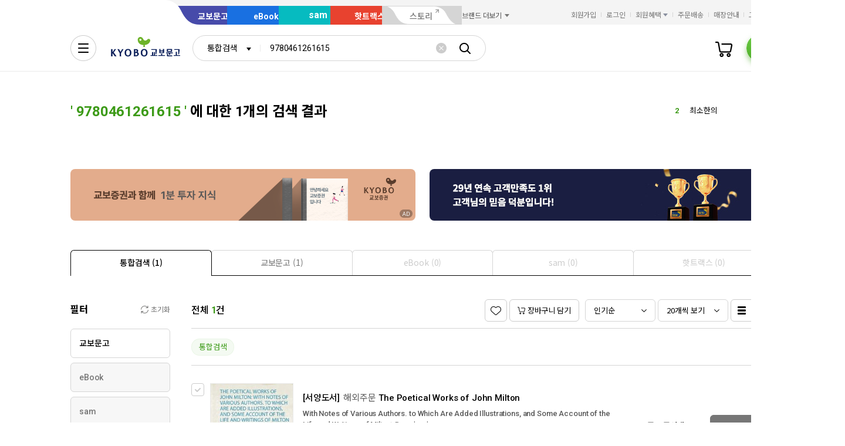

--- FILE ---
content_type: application/javascript;charset=UTF-8
request_url: https://issuer.eigene.io/guid?callback=jsonp_bw34ensfhk520pd
body_size: 121
content:
/**/jsonp_bw34ensfhk520pd({"EG_GUID":"937a28a4-6165-48bf-95a3-cb4bf2cd7d2b"});

--- FILE ---
content_type: application/javascript
request_url: https://search.kyobobook.co.kr/srp/api/v1/search/autocomplete/rise?callback=searchAutoRise&sex=0&age=0&gubun=P&_=1768839117809
body_size: 565
content:
searchAutoRise({"data":{"returnCode":1,"totalSize":50,"realSize":10,"errorMessage":null,"resultDocuments":[{"diff":"0","reg_DATE":"2026. 01. 20. 01:00","keywords":"수능특강","dq_ID":"P_0_0_1_26012001","rank":"1"},{"diff":"1","reg_DATE":"2026. 01. 20. 01:00","keywords":"최소한의","dq_ID":"P_0_0_2_26012001","rank":"2"},{"diff":"1","reg_DATE":"2026. 01. 20. 01:00","keywords":"혼모노","dq_ID":"P_0_0_3_26012001","rank":"3"},{"diff":"1","reg_DATE":"2026. 01. 20. 01:00","keywords":"연매장","dq_ID":"P_0_0_4_26012001","rank":"4"},{"diff":"4","reg_DATE":"2026. 01. 20. 01:00","keywords":"토익","dq_ID":"P_0_0_5_26012001","rank":"5"},{"diff":"1","reg_DATE":"2026. 01. 20. 01:00","keywords":"워드마스터","dq_ID":"P_0_0_6_26012001","rank":"6"},{"diff":"1","reg_DATE":"2026. 01. 20. 01:00","keywords":"AI","dq_ID":"P_0_0_7_26012001","rank":"7"},{"diff":"-6","reg_DATE":"2026. 01. 20. 01:00","keywords":"슈카","dq_ID":"P_0_0_8_26012001","rank":"8"},{"diff":"-3","reg_DATE":"2026. 01. 20. 01:00","keywords":"괴테는","dq_ID":"P_0_0_9_26012001","rank":"9"},{"diff":"0","reg_DATE":"2026. 01. 20. 01:00","keywords":"절창","dq_ID":"P_0_0_10_26012001","rank":"10"}]},"resultCode":"200","resultMessage":"Search Success","detailMessage":"자동완성 급등검색어 검색 결과를 가져왔습니다."});